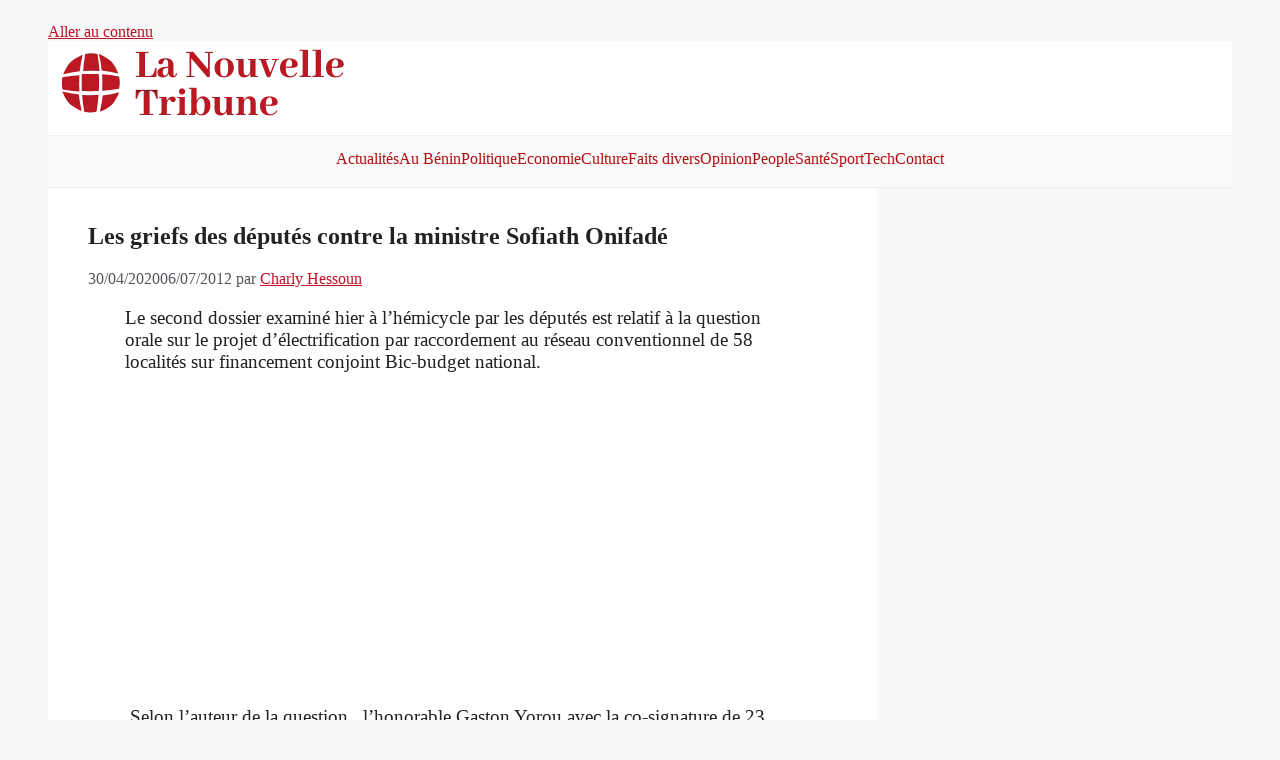

--- FILE ---
content_type: text/html; charset=utf-8
request_url: https://www.google.com/recaptcha/api2/aframe
body_size: 266
content:
<!DOCTYPE HTML><html><head><meta http-equiv="content-type" content="text/html; charset=UTF-8"></head><body><script nonce="yIeCcPwSPvm5_N0v3ZlvGg">/** Anti-fraud and anti-abuse applications only. See google.com/recaptcha */ try{var clients={'sodar':'https://pagead2.googlesyndication.com/pagead/sodar?'};window.addEventListener("message",function(a){try{if(a.source===window.parent){var b=JSON.parse(a.data);var c=clients[b['id']];if(c){var d=document.createElement('img');d.src=c+b['params']+'&rc='+(localStorage.getItem("rc::a")?sessionStorage.getItem("rc::b"):"");window.document.body.appendChild(d);sessionStorage.setItem("rc::e",parseInt(sessionStorage.getItem("rc::e")||0)+1);localStorage.setItem("rc::h",'1768550648098');}}}catch(b){}});window.parent.postMessage("_grecaptcha_ready", "*");}catch(b){}</script></body></html>